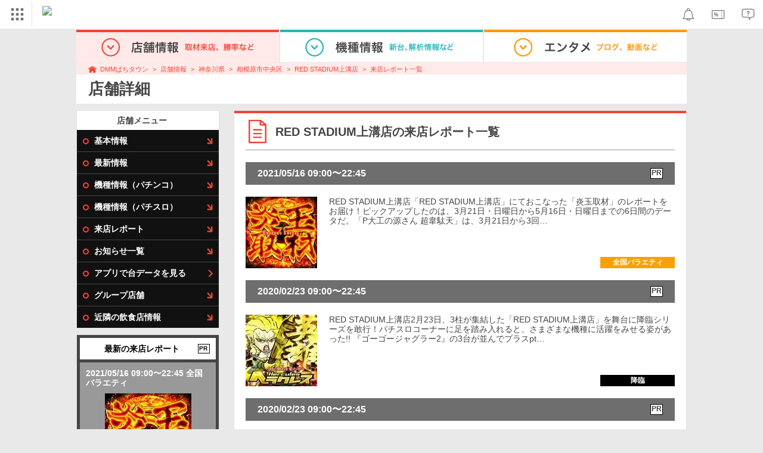

--- FILE ---
content_type: text/html; charset=UTF-8
request_url: https://p-town.dmm.com/shops/kanagawa/4891/reports
body_size: 12138
content:
<!DOCTYPE html>
<html class="g-html" id="to-pagetop" style="    
">
    <head>
                                    <title>RED STADIUM上溝店(神奈川県)の来店レポート一覧｜DMMぱちタウン</title>
                        <meta name="description" content="RED STADIUM上溝店(神奈川県)の来店レポート一覧です。お店の最新レポートをここでチェック！DMMぱちタウンではRED STADIUM上溝店(神奈川県)の基本情報はもちろん、最新情報や新台入替情報、設置機種からデータ公開までが無料で公開中！" />
        <meta name="csrf-token" content="OTEThTCVSh0kzvWcAMpFxErGZynulByVAXnZlJfQ" />
                <link rel="stylesheet" href="https://navismithapis-cdn.com/css/pc/min.css?v=a31be6d59e97e2b3305073c41e1375003c797bad"><!-- ToDo: マーテクリリース後削除 --><style>
    .top-login {
        display: none;
    }
</style>            <script type="text/javascript" defer="defer" src="https://cdj.dap.dmm.com/dmm-c-sdk.js"></script>

<script src="https://navismithapis-cdn.com/js/tracking.js?v=a31be6d59e97e2b3305073c41e1375003c797bad" crossorigin="anonymous" id="naviapi-tracking" data-env="prod" data-site-type="com" defer></script>
<script src="https://navismithapis-cdn.com/js/pc-tablet-global.js?v=a31be6d59e97e2b3305073c41e1375003c797bad" crossorigin="anonymous" defer></script>
    <script
        src="https://navismithapis-cdn.com/js/notification.js?v=a31be6d59e97e2b3305073c41e1375003c797bad"
        crossorigin="anonymous"
        id="naviapi-notification"
        data-cds-deliver-api-deliver-ids="01J7DBDWDHTHKPSE2ZEBJGKSW0"
        data-cds-deliver-api-url="https://api.cds.dmm.com/v1/delivers/list/statuses"
        defer
    >
    </script>



    <script src="https://navismithapis-cdn.com/js/banner-renderer-old.js?v=a31be6d59e97e2b3305073c41e1375003c797bad" id="naviapi-banner" crossorigin="anonymous" data-adserver-base-url="https://cn.dap.dmm.com/deliver?s=" data-is-spa-service="false" defer></script>

    <script
        src="https://navismithapis-cdn.com/js/coupon.js?v=a31be6d59e97e2b3305073c41e1375003c797bad"
        crossorigin="anonymous"
        id="naviapi-coupon"
        data-is-login="false"
        data-navi-bff-coupon-user-announcements-url="https://platform.dmm.com/navi/v1/coupon/user-announcements"
        defer
    >
    </script>
<script src="https://navismithapis-cdn.com/js/exchange-link-rewriter.js?v=a31be6d59e97e2b3305073c41e1375003c797bad" crossorigin="anonymous" defer></script>
        <link rel="stylesheet" href="/pc/css/app.css?id=c99f1b3eec11dd947ce6" />
        <link rel="stylesheet" href="/shared/css/ptb_layout.css" />
        <meta property="og:type" content="article" />
        <meta property="og:site_name" content="DMMぱちタウン" />
            <link rel="prev" href="https://p-town.dmm.com/shops/kanagawa/4891" />
                            <link rel="next" href="https://p-town.dmm.com/shops/kanagawa/4891/reports?page=2" />
                    <link rel="shortcut icon" type="image/vnd.microsoft.icon" href="/pc/images/favicon.ico" />

                <script>
        (function(n,i,v,r,s,c,x,z){x=window.AwsRumClient={q:[],n:n,i:i,v:v,r:r,c:c};window[n]=function(c,p){x.q.push({c:c,p:p});};z=document.createElement('script');z.async=true;z.src=s;document.head.insertBefore(z,document.head.getElementsByTagName('script')[0]);})(
            'cwr',
            '04f770ba-92c5-4a2d-9f54-6b4bc4c7d4a0',
            '1.0.0',
            'ap-northeast-1',
            'https://client.rum.us-east-1.amazonaws.com/1.19.0/cwr.js',
            {
                sessionSampleRate: 0.01 ,
                identityPoolId: "ap-northeast-1:f7722108-2fd8-4abc-87ba-95b5cebf0577" ,
                endpoint: "https://dataplane.rum.ap-northeast-1.amazonaws.com" ,
                telemetries: ["performance"] ,
                allowCookies: true ,
                enableXRay: false ,
                signing: true // If you have a public resource policy and wish to send unsigned requests please set this to false
            }
        );
    </script>
        <!-- Global site tag (gtag.js) - Google Ads: 757317757 -->
<script async src="https://www.googletagmanager.com/gtag/js?id=AW-757317757"></script>
<script>
    window.dataLayer = window.dataLayer || [];
    function gtag(){dataLayer.push(arguments);}
    gtag('js', new Date());

    gtag('config', 'AW-757317757');
</script>        <script type="text/javascript" src="//dynamic.criteo.com/js/ld/ld.js?a=108982,113043" async="true"></script>
                <!-- Facebook Pixel Code -->
<script>
    !function(f,b,e,v,n,t,s)
    {if(f.fbq)return;n=f.fbq=function(){n.callMethod?
    n.callMethod.apply(n,arguments):n.queue.push(arguments)};
    if(!f._fbq)f._fbq=n;n.push=n;n.loaded=!0;n.version='2.0';
    n.queue=[];t=b.createElement(e);t.async=!0;
    t.src=v;s=b.getElementsByTagName(e)[0];
    s.parentNode.insertBefore(t,s)}(window, document,'script',
    'https://connect.facebook.net/en_US/fbevents.js');
    fbq('init', '366217540772278');
    fbq('track', 'PageView');
</script>
<noscript><img height="1" width="1" style="display:none"  src="https://www.facebook.com/tr?id=366217540772278&ev=PageView&noscript=1"/></noscript>
<!-- End Facebook Pixel Code -->                    </head>
    <body class="shops reports " style="">
        
<div id="tracking_area">
  <script type="text/javascript" async src="https://d2ezz24t9nm0vu.cloudfront.net/"></script>
  <!-- i3 tag -->
  <input id="i3_opnd" name="i3_opnd" type="hidden" value="">
  <input id="i3_vwtp" name="i3_vwtp" type="hidden" value="pc">
  <script>
    !function(a,b,c,d,e,f,g,h,i,j,k){g="DMMi3Object",h=a[g],a[g]=e,h&&(a[e]=a[h]),
    a[e]=a[e]||function(){i=arguments[arguments.length-1],"function"==typeof i&&setTimeout(
    function(b,c){return function(){a[e].q.length>b&&c()}}(a[e].q.length,i),f),a[e].q.push(
    arguments)},a[e].q=a[e].q||[],a[e].t=f,j=b.createElement(c),k=b.getElementsByTagName(c)[0],
    j.async=1,j.src=d,j.charset="utf-8",k.parentNode.insertBefore(j,k),a[e].s=~~new Date
    }(window,document,"script","//stat.i3.dmm.com/plus/tracking.js","i3",2000);
    
    i3("init","dummy");
    i3("create");
    i3("send", "view", "page");
  </script>


  <!-- merge common js -->
  
    
  <script src="https://stat.i3.dmm.com/merge_common/index.umd.js?2025028"></script>
    
  

  <!-- Tracking Object -->
  <span id="tracking_data_object"
    data-tracking-is-new-api="true"
    data-tracking-api-version="v1.0.30"
    data-tracking-user-id=""
    data-tracking-common-last-login-user-id=""
    data-tracking-common-profile-id=""
    data-tracking-common-layout="pc"
    data-tracking-page-type=""
    data-tracking-environment="production"
    data-tracking-device="pc"
    data-tracking-is-affiliate-owner="false"
    
      data-tracking-cdp-id=""
    
    data-tracking-request-domain=".dmm.com"
  ></span>

  <!-- Google Tag Manager snippet-->
  <script>
    (function(w,d,s,l,i){w[l]=w[l]||[];w[l].push({"gtm.start":
    new Date().getTime(),event:"gtm.js"});var f=d.getElementsByTagName(s)[0],
    j=d.createElement(s),dl=l!="dataLayer"?"&l="+l:"";j.async=true;j.src=
    "https://www.googletagmanager.com/gtm.js?id="+i+dl;f.parentNode.insertBefore(j,f);
    })(window,document,"script","dataLayer","GTM-PLC9LTZ"); // GTM from TagAPI
  </script>

  <!-- Google Tag Manager snippet(noscript) -->
  <noscript>
    <iframe src="https://www.googletagmanager.com/ns.html?id=GTM-PLC9LTZ" height="0" width="0" style="display:none;visibility:hidden"></iframe>
  </noscript>
</div>

        <noscript>
  <a class="_n4v1-noscript" href="https://help.dmm.com/-/detail/=/qid=10105/">JavaScriptを有効にしてください<span>設定方法はこちら</span></a>
</noscript><header class="_n4v1-header" id="_n4v1-header"><div class="navi-dmm-c-banner-tags" id="naviapi-cross-section-banner" s="CE3379B1386C330841ECED7F4F340528DA7964617DE9F5166FEF364B223CC52336FD09E4709004095DF697701B520434FDD571EDD738055FA99B96D7EFE276E0" distributionlot-key="d731cf01-098b-41e8-abf4-2d24398a40c3" data-view-type="pc"></div><div class="_n4v1-header-content-container">
    <div><div class="_n4v1-global _n4v1-header-parts">
  <span class="_n4v1-global-icon"><img src="https://navismithapis-cdn.com/img/service.svg" alt="サービス" class="_n4v1-global-icon-com" width="50" height="42"></span>
  <div class="_n4v1-global-navi">
    <div class="_n4v1-global-column">
      <a href="https://www.dmm.com" class="_n4v1-global-boxlink _n4v1-global-boxlink-com"
        data-tracking-event-name="global" data-tracking-click-common="" data-tracking-link-text="general_top">DMM.com トップへ</a>
      <ul>
        <li class="d-translate">
          <a href="https://tv.dmm.com/vod/" target="_self" class="_n4v1-global-item"
             data-tracking-event-name="global" data-tracking-click-common="" data-tracking-link-text="dmmtv">
            <img src="https://p-smith.com/service-icon/dmmtv.svg" class="_n4v1-global-item-icon" width="22" height="22" loading="lazy">
            <span class="_n4v1-global-item-text _n4v1-global-item-text-com">
              DMM TV
            </span>
          </a>
        </li>
        <li class="d-translate">
          <a href="https://book.dmm.com/" target="_self" class="_n4v1-global-item"
             data-tracking-event-name="global" data-tracking-click-common="" data-tracking-link-text="book">
            <img src="https://p-smith.com/service-icon/book.svg" class="_n4v1-global-item-icon" width="22" height="22" loading="lazy">
            <span class="_n4v1-global-item-text _n4v1-global-item-text-com">
              電子書籍
            </span>
          </a>
        </li>
        <li class="d-translate">
          <a href="https://games.dmm.com/" target="_self" class="_n4v1-global-item"
             data-tracking-event-name="global" data-tracking-click-common="" data-tracking-link-text="games">
            <img src="https://p-smith.com/service-icon/netgame.svg" class="_n4v1-global-item-icon" width="22" height="22" loading="lazy">
            <span class="_n4v1-global-item-text _n4v1-global-item-text-com">
              オンラインゲーム
            </span>
          </a>
        </li>
        <li class="d-translate">
          <a href="https://dlsoft.dmm.com/" target="_self" class="_n4v1-global-item"
             data-tracking-event-name="global" data-tracking-click-common="" data-tracking-link-text="dlsoft">
            <img src="https://p-smith.com/service-icon/pcsoft.svg" class="_n4v1-global-item-icon" width="22" height="22" loading="lazy">
            <span class="_n4v1-global-item-text _n4v1-global-item-text-com">
              PCゲーム/ソフトウェア
            </span>
          </a>
        </li>
        <li class="d-translate">
          <a href="https://onkure.dmm.com/" target="_self" class="_n4v1-global-item"
             data-tracking-event-name="global" data-tracking-click-common="" data-tracking-link-text="onkure">
            <img src="https://p-smith.com/service-icon/onkure.svg" class="_n4v1-global-item-icon" width="22" height="22" loading="lazy">
            <span class="_n4v1-global-item-text _n4v1-global-item-text-com">
              オンラインクレーン
            </span>
          </a>
        </li>
        <li class="d-translate">
          <a href="https://royal-catch.jp/to_service_top/" target="_self" class="_n4v1-global-item"
             data-tracking-event-name="global" data-tracking-click-common="" data-tracking-link-text="royal-catch">
            <img src="https://p-smith.com/service-icon/royal-catch.svg" class="_n4v1-global-item-icon" width="22" height="22" loading="lazy">
            <span class="_n4v1-global-item-text _n4v1-global-item-text-com">
              プレミアオンラインクレーン:PR
            </span>
          </a>
        </li>
        <li class="d-translate">
          <a href="https://scratch.dmm.com/" target="_self" class="_n4v1-global-item"
             data-tracking-event-name="global" data-tracking-click-common="" data-tracking-link-text="scratch">
            <img src="https://p-smith.com/service-icon/scratch.svg" class="_n4v1-global-item-icon" width="22" height="22" loading="lazy">
            <span class="_n4v1-global-item-text _n4v1-global-item-text-com">
              スクラッチ
            </span>
          </a>
        </li>
        <li class="d-translate">
          <a href="https://www.dmm.com/mono/" target="_self" class="_n4v1-global-item"
             data-tracking-event-name="global" data-tracking-click-common="" data-tracking-link-text="mono">
            <img src="https://p-smith.com/service-icon/mono.svg" class="_n4v1-global-item-icon" width="22" height="22" loading="lazy">
            <span class="_n4v1-global-item-text _n4v1-global-item-text-com">
              通販
            </span>
          </a>
        </li>
        <li class="d-translate">
          <a href="https://factory.dmm.com/" target="_self" class="_n4v1-global-item"
             data-tracking-event-name="global" data-tracking-click-common="" data-tracking-link-text="factory">
            <img src="https://p-smith.com/service-icon/factory.svg" class="_n4v1-global-item-icon" width="22" height="22" loading="lazy">
            <span class="_n4v1-global-item-text _n4v1-global-item-text-com">
              キャラクターグッズ
            </span>
          </a>
        </li>
        <li class="d-translate">
          <a href="https://www.dmm.com/lod/" target="_self" class="_n4v1-global-item"
             data-tracking-event-name="global" data-tracking-click-common="" data-tracking-link-text="lod">
            <img src="https://p-smith.com/service-icon/lod.svg" class="_n4v1-global-item-icon" width="22" height="22" loading="lazy">
            <span class="_n4v1-global-item-text _n4v1-global-item-text-com">
              AKB48グループ
            </span>
          </a>
        </li>
        <li class="d-translate">
          <a href="https://www.dmm.com/rental/" target="_self" class="_n4v1-global-item"
             data-tracking-event-name="global" data-tracking-click-common="" data-tracking-link-text="rental">
            <img src="https://p-smith.com/service-icon/rental.svg" class="_n4v1-global-item-icon" width="22" height="22" loading="lazy">
            <span class="_n4v1-global-item-text _n4v1-global-item-text-com">
              宅配レンタル
            </span>
          </a>
        </li>
        <li class="d-translate">
          <a href="https://tossy.com/" target="_self" class="_n4v1-global-item"
             data-tracking-event-name="global" data-tracking-click-common="" data-tracking-link-text="tossy">
            <img src="https://p-smith.com/service-icon/tossy.svg" class="_n4v1-global-item-icon" width="22" height="22" loading="lazy">
            <span class="_n4v1-global-item-text _n4v1-global-item-text-com">
              ウルトラ投資アプリTOSSY
            </span>
          </a>
        </li>
        <li class="d-translate">
          <a href="https://fx.dmm.com/" target="_self" class="_n4v1-global-item"
             data-tracking-event-name="global" data-tracking-click-common="" data-tracking-link-text="fx">
            <img src="https://p-smith.com/service-icon/fx.svg" class="_n4v1-global-item-icon" width="22" height="22" loading="lazy">
            <span class="_n4v1-global-item-text _n4v1-global-item-text-com">
              FX/CFD
            </span>
          </a>
        </li>
        <li class="d-translate">
          <a href="https://kabu.dmm.com/" target="_self" class="_n4v1-global-item"
             data-tracking-event-name="global" data-tracking-click-common="" data-tracking-link-text="kabu">
            <img src="https://p-smith.com/service-icon/kabu.svg" class="_n4v1-global-item-icon" width="22" height="22" loading="lazy">
            <span class="_n4v1-global-item-text _n4v1-global-item-text-com">
              株
            </span>
          </a>
        </li>
        <li class="d-translate">
          <a href="https://banusy.dmm.com/" target="_self" class="_n4v1-global-item"
             data-tracking-event-name="global" data-tracking-click-common="" data-tracking-link-text="banusy">
            <img src="https://p-smith.com/service-icon/banusy.svg" class="_n4v1-global-item-icon" width="22" height="22" loading="lazy">
            <span class="_n4v1-global-item-text _n4v1-global-item-text-com">
              バヌーシー
            </span>
          </a>
        </li>
        <li class="d-translate">
          <a href="https://plus.dmm.com/" target="_self" class="_n4v1-global-item"
             data-tracking-event-name="global" data-tracking-click-common="" data-tracking-link-text="plus">
            <img src="https://p-smith.com/service-icon/hikari_mobile.svg" class="_n4v1-global-item-icon" width="22" height="22" loading="lazy">
            <span class="_n4v1-global-item-text _n4v1-global-item-text-com">
              光回線・モバイル
            </span>
          </a>
        </li>
      </ul>
    </div>
    <div class="_n4v1-global-column">
      <ul>
        <li class="d-translate">
          <a href="https://teamlabplanets.dmm.com/" target="_blank" class="_n4v1-global-item"
            rel="noopener" data-tracking-event-name="global" data-tracking-click-common="" data-tracking-link-text="planets">
            <img src="https://p-smith.com/service-icon/planets.svg" class="_n4v1-global-item-icon" width="22" height="22" loading="lazy">
            <span class="_n4v1-global-item-text _n4v1-global-item-text-com">
              チームラボ プラネッツ
            </span>
          </a>
        </li>
        <li class="d-translate">
          <a href="https://kariyushi-aquarium.com/" target="_blank" class="_n4v1-global-item"
            rel="noopener" data-tracking-event-name="global" data-tracking-click-common="" data-tracking-link-text="aquarium">
            <img src="https://p-smith.com/service-icon/aquarium.svg" class="_n4v1-global-item-icon" width="22" height="22" loading="lazy">
            <span class="_n4v1-global-item-text _n4v1-global-item-text-com">
              かりゆし水族館
            </span>
          </a>
        </li>
        <li class="d-translate">
          <a href="https://clinic.dmm.com/" target="_self" class="_n4v1-global-item"
             data-tracking-event-name="global" data-tracking-click-common="" data-tracking-link-text="clinic">
            <img src="https://p-smith.com/service-icon/clinic_com.svg" class="_n4v1-global-item-icon" width="22" height="22" loading="lazy">
            <span class="_n4v1-global-item-text _n4v1-global-item-text-com">
              オンラインクリニック
            </span>
          </a>
        </li>
        <li class="d-translate">
          <a href="https://lounge.dmm.com/" target="_self" class="_n4v1-global-item"
             data-tracking-event-name="global" data-tracking-click-common="" data-tracking-link-text="salon">
            <img src="https://p-smith.com/service-icon/lounge.svg" class="_n4v1-global-item-icon" width="22" height="22" loading="lazy">
            <span class="_n4v1-global-item-text _n4v1-global-item-text-com">
              オンラインサロン
            </span>
          </a>
        </li>
        <li class="d-translate">
          <a href="https://eikaiwa.dmm.com/" target="_self" class="_n4v1-global-item"
             data-tracking-event-name="global" data-tracking-click-common="" data-tracking-link-text="eikaiwa">
            <img src="https://p-smith.com/service-icon/eikaiwa.svg" class="_n4v1-global-item-icon" width="22" height="22" loading="lazy">
            <span class="_n4v1-global-item-text _n4v1-global-item-text-com">
              英会話
            </span>
          </a>
        </li>
        <li class="d-translate">
          <a href="https://web-camp.io/" target="_self" class="_n4v1-global-item"
             data-tracking-event-name="global" data-tracking-click-common="" data-tracking-link-text="webcamp">
            <img src="https://p-smith.com/service-icon/webcamp.svg" class="_n4v1-global-item-icon" width="22" height="22" loading="lazy">
            <span class="_n4v1-global-item-text _n4v1-global-item-text-com">
              プログラミングスクール
            </span>
          </a>
        </li>
        <li class="d-translate">
          <a href="https://keirin.dmm.com/" target="_self" class="_n4v1-global-item"
             data-tracking-event-name="global" data-tracking-click-common="" data-tracking-link-text="chariloto">
            <img src="https://p-smith.com/service-icon/race.svg" class="_n4v1-global-item-icon" width="22" height="22" loading="lazy">
            <span class="_n4v1-global-item-text _n4v1-global-item-text-com">
              競輪
            </span>
          </a>
        </li>
        <li class="d-translate">
          <a href="https://p-town.dmm.com/" target="_self" class="_n4v1-global-item"
             data-tracking-event-name="global" data-tracking-click-common="" data-tracking-link-text="p_town">
            <img src="https://p-smith.com/service-icon/ptown.svg" class="_n4v1-global-item-icon" width="22" height="22" loading="lazy">
            <span class="_n4v1-global-item-text _n4v1-global-item-text-com">
              パチンコ/パチスロ
            </span>
          </a>
        </li>
        <li class="d-translate">
          <a href="https://tantei.dmm.com/" target="_self" class="_n4v1-global-item"
             data-tracking-event-name="global" data-tracking-click-common="" data-tracking-link-text="tantei">
            <img src="https://p-smith.com/service-icon/tantei_com.svg" class="_n4v1-global-item-icon" width="22" height="22" loading="lazy">
            <span class="_n4v1-global-item-text _n4v1-global-item-text-com">
              探偵
            </span>
          </a>
        </li>
      </ul>
    </div>
  </div>
  <div class="_n4v1-global-navi-extention">
    <div class="_n4v1-global-column">
      <a href="https://www.dmm.com" class="_n4v1-global-boxlink _n4v1-global-boxlink-com"
        data-tracking-event-name="global" data-tracking-click-common="" data-tracking-link-text="general_top">DMM.com トップへ</a>
      <ul>
        <li class="d-translate">
          <a href="https://tv.dmm.com/vod/" target="_self" class="_n4v1-global-item"
            data-tracking-event-name="global" data-tracking-click-common="" data-tracking-link-text="dmmtv" >
            <img src="https://p-smith.com/service-icon/dmmtv.svg" class="_n4v1-global-item-icon" width="22" height="22" loading="lazy">
            <span class="_n4v1-global-item-text _n4v1-global-item-text-com">
              DMM TV
            </span>
          </a>
        </li>
        <li class="d-translate">
          <a href="https://book.dmm.com/" target="_self" class="_n4v1-global-item"
            data-tracking-event-name="global" data-tracking-click-common="" data-tracking-link-text="book" >
            <img src="https://p-smith.com/service-icon/book.svg" class="_n4v1-global-item-icon" width="22" height="22" loading="lazy">
            <span class="_n4v1-global-item-text _n4v1-global-item-text-com">
              電子書籍
            </span>
          </a>
        </li>
        <li class="d-translate">
          <a href="https://games.dmm.com/" target="_self" class="_n4v1-global-item"
            data-tracking-event-name="global" data-tracking-click-common="" data-tracking-link-text="games" >
            <img src="https://p-smith.com/service-icon/netgame.svg" class="_n4v1-global-item-icon" width="22" height="22" loading="lazy">
            <span class="_n4v1-global-item-text _n4v1-global-item-text-com">
              オンラインゲーム
            </span>
          </a>
        </li>
        <li class="d-translate">
          <a href="https://dlsoft.dmm.com/" target="_self" class="_n4v1-global-item"
            data-tracking-event-name="global" data-tracking-click-common="" data-tracking-link-text="dlsoft" >
            <img src="https://p-smith.com/service-icon/pcsoft.svg" class="_n4v1-global-item-icon" width="22" height="22" loading="lazy">
            <span class="_n4v1-global-item-text _n4v1-global-item-text-com">
              PCゲーム/ソフトウェア
            </span>
          </a>
        </li>
        <li class="d-translate">
          <a href="https://onkure.dmm.com/" target="_self" class="_n4v1-global-item"
            data-tracking-event-name="global" data-tracking-click-common="" data-tracking-link-text="onkure" >
            <img src="https://p-smith.com/service-icon/onkure.svg" class="_n4v1-global-item-icon" width="22" height="22" loading="lazy">
            <span class="_n4v1-global-item-text _n4v1-global-item-text-com">
              オンラインクレーン
            </span>
          </a>
        </li>
        <li class="d-translate">
          <a href="https://royal-catch.jp/to_service_top/" target="_self" class="_n4v1-global-item"
            data-tracking-event-name="global" data-tracking-click-common="" data-tracking-link-text="royal-catch" >
            <img src="https://p-smith.com/service-icon/royal-catch.svg" class="_n4v1-global-item-icon" width="22" height="22" loading="lazy">
            <span class="_n4v1-global-item-text _n4v1-global-item-text-com">
              プレミアオンラインクレーン:PR
            </span>
          </a>
        </li>
        <li class="d-translate">
          <a href="https://scratch.dmm.com/" target="_self" class="_n4v1-global-item"
            data-tracking-event-name="global" data-tracking-click-common="" data-tracking-link-text="scratch" >
            <img src="https://p-smith.com/service-icon/scratch.svg" class="_n4v1-global-item-icon" width="22" height="22" loading="lazy">
            <span class="_n4v1-global-item-text _n4v1-global-item-text-com">
              スクラッチ
            </span>
          </a>
        </li>
        <li class="d-translate">
          <a href="https://www.dmm.com/mono/" target="_self" class="_n4v1-global-item"
            data-tracking-event-name="global" data-tracking-click-common="" data-tracking-link-text="mono" >
            <img src="https://p-smith.com/service-icon/mono.svg" class="_n4v1-global-item-icon" width="22" height="22" loading="lazy">
            <span class="_n4v1-global-item-text _n4v1-global-item-text-com">
              通販
            </span>
          </a>
        </li>
        <li class="d-translate">
          <a href="https://factory.dmm.com/" target="_self" class="_n4v1-global-item"
            data-tracking-event-name="global" data-tracking-click-common="" data-tracking-link-text="factory" >
            <img src="https://p-smith.com/service-icon/factory.svg" class="_n4v1-global-item-icon" width="22" height="22" loading="lazy">
            <span class="_n4v1-global-item-text _n4v1-global-item-text-com">
              キャラクターグッズ
            </span>
          </a>
        </li>
        <li class="d-translate">
          <a href="https://www.dmm.com/lod/" target="_self" class="_n4v1-global-item"
            data-tracking-event-name="global" data-tracking-click-common="" data-tracking-link-text="lod" >
            <img src="https://p-smith.com/service-icon/lod.svg" class="_n4v1-global-item-icon" width="22" height="22" loading="lazy">
            <span class="_n4v1-global-item-text _n4v1-global-item-text-com">
              AKB48グループ
            </span>
          </a>
        </li>
        <li class="d-translate">
          <a href="https://www.dmm.com/rental/" target="_self" class="_n4v1-global-item"
            data-tracking-event-name="global" data-tracking-click-common="" data-tracking-link-text="rental" >
            <img src="https://p-smith.com/service-icon/rental.svg" class="_n4v1-global-item-icon" width="22" height="22" loading="lazy">
            <span class="_n4v1-global-item-text _n4v1-global-item-text-com">
              宅配レンタル
            </span>
          </a>
        </li>
        <li class="d-translate">
          <a href="https://tossy.com/" target="_self" class="_n4v1-global-item"
            data-tracking-event-name="global" data-tracking-click-common="" data-tracking-link-text="tossy" >
            <img src="https://p-smith.com/service-icon/tossy.svg" class="_n4v1-global-item-icon" width="22" height="22" loading="lazy">
            <span class="_n4v1-global-item-text _n4v1-global-item-text-com">
              ウルトラ投資アプリTOSSY
            </span>
          </a>
        </li>
        <li class="d-translate">
          <a href="https://fx.dmm.com/" target="_self" class="_n4v1-global-item"
            data-tracking-event-name="global" data-tracking-click-common="" data-tracking-link-text="fx" >
            <img src="https://p-smith.com/service-icon/fx.svg" class="_n4v1-global-item-icon" width="22" height="22" loading="lazy">
            <span class="_n4v1-global-item-text _n4v1-global-item-text-com">
              FX/CFD
            </span>
          </a>
        </li>
        <li class="d-translate">
          <a href="https://kabu.dmm.com/" target="_self" class="_n4v1-global-item"
            data-tracking-event-name="global" data-tracking-click-common="" data-tracking-link-text="kabu" >
            <img src="https://p-smith.com/service-icon/kabu.svg" class="_n4v1-global-item-icon" width="22" height="22" loading="lazy">
            <span class="_n4v1-global-item-text _n4v1-global-item-text-com">
              株
            </span>
          </a>
        </li>
        <li class="d-translate">
          <a href="https://banusy.dmm.com/" target="_self" class="_n4v1-global-item"
            data-tracking-event-name="global" data-tracking-click-common="" data-tracking-link-text="banusy" >
            <img src="https://p-smith.com/service-icon/banusy.svg" class="_n4v1-global-item-icon" width="22" height="22" loading="lazy">
            <span class="_n4v1-global-item-text _n4v1-global-item-text-com">
              バヌーシー
            </span>
          </a>
        </li>
        <li class="d-translate">
          <a href="https://plus.dmm.com/" target="_self" class="_n4v1-global-item"
            data-tracking-event-name="global" data-tracking-click-common="" data-tracking-link-text="plus" >
            <img src="https://p-smith.com/service-icon/hikari_mobile.svg" class="_n4v1-global-item-icon" width="22" height="22" loading="lazy">
            <span class="_n4v1-global-item-text _n4v1-global-item-text-com">
              光回線・モバイル
            </span>
          </a>
        </li>
      </ul>
    </div>
    <div class="_n4v1-global-column">
      <ul>
        <li class="d-translate">
          <a href="https://teamlabplanets.dmm.com/" target="_blank" class="_n4v1-global-item"
            data-tracking-event-name="global" data-tracking-click-common="" data-tracking-link-text="planets" rel="noopener">
            <img src="https://p-smith.com/service-icon/planets.svg" class="_n4v1-global-item-icon" width="22" height="22" loading="lazy">
            <span class="_n4v1-global-item-text _n4v1-global-item-text-com">
              チームラボ プラネッツ
            </span>
          </a>
        </li>
        <li class="d-translate">
          <a href="https://kariyushi-aquarium.com/" target="_blank" class="_n4v1-global-item"
            data-tracking-event-name="global" data-tracking-click-common="" data-tracking-link-text="aquarium" rel="noopener">
            <img src="https://p-smith.com/service-icon/aquarium.svg" class="_n4v1-global-item-icon" width="22" height="22" loading="lazy">
            <span class="_n4v1-global-item-text _n4v1-global-item-text-com">
              かりゆし水族館
            </span>
          </a>
        </li>
        <li class="d-translate">
          <a href="https://clinic.dmm.com/" target="_self" class="_n4v1-global-item"
            data-tracking-event-name="global" data-tracking-click-common="" data-tracking-link-text="clinic" >
            <img src="https://p-smith.com/service-icon/clinic_com.svg" class="_n4v1-global-item-icon" width="22" height="22" loading="lazy">
            <span class="_n4v1-global-item-text _n4v1-global-item-text-com">
              オンラインクリニック
            </span>
          </a>
        </li>
        <li class="d-translate">
          <a href="https://lounge.dmm.com/" target="_self" class="_n4v1-global-item"
            data-tracking-event-name="global" data-tracking-click-common="" data-tracking-link-text="salon" >
            <img src="https://p-smith.com/service-icon/lounge.svg" class="_n4v1-global-item-icon" width="22" height="22" loading="lazy">
            <span class="_n4v1-global-item-text _n4v1-global-item-text-com">
              オンラインサロン
            </span>
          </a>
        </li>
        <li class="d-translate">
          <a href="https://eikaiwa.dmm.com/" target="_self" class="_n4v1-global-item"
            data-tracking-event-name="global" data-tracking-click-common="" data-tracking-link-text="eikaiwa" >
            <img src="https://p-smith.com/service-icon/eikaiwa.svg" class="_n4v1-global-item-icon" width="22" height="22" loading="lazy">
            <span class="_n4v1-global-item-text _n4v1-global-item-text-com">
              英会話
            </span>
          </a>
        </li>
        <li class="d-translate">
          <a href="https://web-camp.io/" target="_self" class="_n4v1-global-item"
            data-tracking-event-name="global" data-tracking-click-common="" data-tracking-link-text="webcamp" >
            <img src="https://p-smith.com/service-icon/webcamp.svg" class="_n4v1-global-item-icon" width="22" height="22" loading="lazy">
            <span class="_n4v1-global-item-text _n4v1-global-item-text-com">
              プログラミングスクール
            </span>
          </a>
        </li>
        <li class="d-translate">
          <a href="https://keirin.dmm.com/" target="_self" class="_n4v1-global-item"
            data-tracking-event-name="global" data-tracking-click-common="" data-tracking-link-text="chariloto" >
            <img src="https://p-smith.com/service-icon/race.svg" class="_n4v1-global-item-icon" width="22" height="22" loading="lazy">
            <span class="_n4v1-global-item-text _n4v1-global-item-text-com">
              競輪
            </span>
          </a>
        </li>
        <li class="d-translate">
          <a href="https://p-town.dmm.com/" target="_self" class="_n4v1-global-item"
            data-tracking-event-name="global" data-tracking-click-common="" data-tracking-link-text="p_town" >
            <img src="https://p-smith.com/service-icon/ptown.svg" class="_n4v1-global-item-icon" width="22" height="22" loading="lazy">
            <span class="_n4v1-global-item-text _n4v1-global-item-text-com">
              パチンコ/パチスロ
            </span>
          </a>
        </li>
        <li class="d-translate">
          <a href="https://tantei.dmm.com/" target="_self" class="_n4v1-global-item"
            data-tracking-event-name="global" data-tracking-click-common="" data-tracking-link-text="tantei" >
            <img src="https://p-smith.com/service-icon/tantei_com.svg" class="_n4v1-global-item-icon" width="22" height="22" loading="lazy">
            <span class="_n4v1-global-item-text _n4v1-global-item-text-com">
              探偵
            </span>
          </a>
        </li>
      </ul>
    </div>
  </div>
</div><a href="https://p-town.dmm.com/" class="_n4v1-logo _n4v1-header-parts _n4v1-header-parts-point-balance-ph3">
    <img src="https://p-smith.com/logo/ptown_com.svg" alt="DMMぱちタウン">
  </a></div>
    <div class="_n4v1-header-right">
<a id="naviapi-notification-icon" class="_n4v1-notification _n4v1-header-parts _n4v1-header-parts-point-balance-ph3" href="https://notification.dmm.com/" data-tracking-event-name="notification" data-tracking-click-common=""><img src="https://navismithapis-cdn.com/img/notification.svg" alt="お知らせ" class="_n4v1-header-icon-img" width="38" height="38"><div id="naviapi-notification-badge" class="_n4v1-notification-badge-base"></div>
</a>
<a id="naviapi-coupon-icon"
  class="_n4v1-coupon _n4v1-header-parts _n4v1-header-parts-point-balance-ph3"
  href="https://coupon.dmm.com/"
  data-tracking-event-name="coupon"
  data-tracking-click-common="">
  <img src="https://navismithapis-cdn.com/img/coupon.svg" alt="クーポン" class="_n4v1-header-icon-img" width="38" height="38">
</a>
<a class="_n4v1-help _n4v1-header-parts _n4v1-header-parts-point-balance-ph3" href="https://help.dmm.com/"><img src="https://navismithapis-cdn.com/img/help.svg" alt="ヘルプ" class="_n4v1-header-icon-img" width="38" height="38"></a></div>
  </div>
</header>
        

        
        <div class="o-layout">
            <div class="wrapper">
                <header>
                    <nav>
                        <ul class="global-nav">
                            <li class="item -current">
                                <div class="tab">
                                    <img class="img" src="/pc/images/components/global-nav/shop.png" width="340" height="162" alt="店舗情報 取材来店、勝率など">
                                </div>
                                <ul class="menu -shop">
    <li class="item"><a class="link" href="/shops">
        <p class="title">店舗・設置店を探す</p>
    </a></li>
    <li class="item"><a class="link" href="/schedules">
        <p class="title">取材来店情報</p>
    </a></li>
    <li class="item"><a class="link" href="/shop_reports">
        <p class="title">来店レポート</p>
    </a></li>
    <li class="item"><a class="link" href="/rankings/shops">
        <p class="title">勝率ランキング</p>
    </a></li>
    <li class="item"><a class="link" href="/staffs">
        <p class="title">看板スタッフ</p>
    </a></li>
    <li class="item"><a class="link" href="/shops/open">
        <p class="title">グランドオープン・新装開店</p>
    </a></li>
</ul>                            </li>
                            <li class="item ">
                                <div class="tab">
                                    <img class="img" src="/pc/images/components/global-nav/machine.png" width="340" height="162" alt="機種情報 新台、解析情報など">
                                </div>
                                <ul class="menu -machine">
    <li class="item"><a class="link" href="/machines">
        <p class="title">機種情報トップ</p>
    </a></li>
    <li class="item"><a class="link" href="/machines/new_calendar">
        <p class="title">新台カレンダー</p>
    </a></li>
    <li class="item"><a class="link" href="/ceilings">
        <p class="title">天井情報</p>
    </a></li>
    <li class="item"><a class="link" href="/machine_borders">
        <p class="title">ボーダー情報</p>
    </a></li>
    <li class="item"><a class="link" href="/rankings/machines/slot">
        <p class="title">勝率ランキング</p>
    </a></li>
    <li class="item"><a class="link" href="/assays">
        <p class="title">検定情報</p>
    </a></li>
    <li class="item"><a class="link" href="/makers">
        <p class="title">メーカー一覧</p>
    </a></li>
</ul>                            </li>
                            <li class="item ">
                                <div class="tab">
                                    <img class="img" src="/pc/images/components/global-nav/entertainment.png" width="340" height="162" alt="エンタメ ブログ、動画など">
                                </div>
                                <ul class="menu -entertainment">
    <li class="item"><a class="link" href="/specials">
        <p class="title">特集</p>
    </a></li>
    <li class="item"><a class="link" href="/free_movies">
        <p class="title">動画</p>
    </a></li>
    <li class="item"><a class="link" href="/writers">
        <p class="title">ブログ</p>
    </a></li>
    <li class="item"><a class="link" href="https://p-town.specials.dmm.com/shopping/pachitown_mall/">
        <p class="title">ぱちモ！</p>
    </a></li>
    <li class="item"><a class="link" href="/communities">
            <p class="title">コミュニティ</p>
    </a></li>
    <li class="item">
        <a class="link" href="/specials/news">
            <p class="title">業界ニュース</p>
        </a>
    </li>
</ul>
                            </li>
                        </ul>
                    </nav>
                </header>

                
                                    <ul class="breadcrumb-list -shop">
                        <li class="item"><a class="link" href="/">
                            <img class="icon" src="/pc/images/components/breadcrumb-list/icon_home_shop.png" alt="home" width="14" height="11">
                            <span class="sitename">DMMぱちタウン</span>
                        </a></li>
                                                    <li class="item">
                                                                                                                    <a class="link" href="/shops">店舗情報</a>
                                                                                                    </li>
                                                    <li class="item">
                                                                                                                    <a class="link" href="/shops/kanagawa">神奈川県</a>
                                                                                                    </li>
                                                    <li class="item">
                                                                                                                    <a class="link" href="/shops/kanagawa/area/14152">相模原市中央区</a>
                                                                                                    </li>
                                                    <li class="item">
                                                                                                                    <a class="link" href="/shops/kanagawa/4891">RED STADIUM上溝店</a>
                                                                                                    </li>
                                                    <li class="item">
                                                                                                                    <a class="link">来店レポート一覧</a>
                                                                                                            </li>
                                            </ul>
                
                
                
                
                                    <div class="page-title">
                        <p class="title">店舗詳細</p>
                    </div>
                
                
                
                <div class="o-container">
                    
                    
                                            <aside class="sidebar">
                                <div class="sidebar-following" id="js-sidebar-following">
    <i class="threshold js-threshold"></i>
    <div class="sidebar-box -withborder">
    <div class="sidebar-title">
        <p class="title">店舗メニュー</p>
    </div>
    <ul class="sidebar-menu">
        <li class="item -primary"><a class="link" href="/shops/kanagawa/4891#anc-basic">
            <div class="contents">
                <p class="title">
                    <i class="circle"></i>
                    基本情報
                </p>
            </div>
            <i class="arrow"></i>
        </a></li>
                    <li class="item -primary"><a class="link" href="/shops/kanagawa/4891#anc-latest">
                <div class="contents">
                    <p class="title">
                        <i class="circle"></i>
                        最新情報
                    </p>
                </div>
                <i class="arrow"></i>
            </a></li>
                                                            <li class="item -primary"><a class="link" href="/shops/kanagawa/4891#anc-pinball">
                    <div class="contents">
                        <p class="title">
                            <i class="circle"></i>
                            機種情報（パチンコ）
                        </p>
                    </div>
                    <i class="arrow"></i>
                </a></li>
                                        <li class="item -primary"><a class="link" href="/shops/kanagawa/4891#anc-slot">
                    <div class="contents">
                        <p class="title">
                            <i class="circle"></i>
                            機種情報（パチスロ）
                        </p>
                    </div>
                    <i class="arrow"></i>
                </a></li>
                                    
                    <li class="item -primary"><a class="link" href="/shops/kanagawa/4891#anc-schedule-reports">
                <div class="contents">
                    <p class="title">
                        <i class="circle"></i>
                        来店レポート
                    </p>
                </div>
                <i class="arrow"></i>
            </a></li>
                                    <li class="item -primary"><a class="link" href="/shops/kanagawa/4891#anc-informations">
                <div class="contents">
                    <p class="title">
                        <i class="circle"></i>
                        お知らせ一覧
                    </p>
                </div>
                <i class="arrow"></i>
            </a></li>
                                    <li class="item -primary"><a class="link" href="/lp" target="_blank">
                    <div class="contents">
                        <p class="title">
                            <i class="circle"></i>
                            アプリで台データを見る
                        </p>
                    </div>
                    <i class="arrow"></i>
                </a></li>
                
            <li class="item -primary js-job-offer-menu-link" style="display: none;">
                <a class="link"
                   href="/shops/kanagawa/4891#anc-job-offer">
                <div class="contents">
                    <p class="title">
                        <i class="circle"></i>
                        求人情報
                    </p>
                </div>
                <i class="arrow"></i>
            </a></li>
                    <li class="item -primary"><a class="link" href="/shops/kanagawa/4891#group_shops">
                <div class="contents">
                    <p class="title">
                        <i class="circle"></i>
                        グループ店舗
                    </p>
                </div>
                <i class="arrow"></i>
            </a></li>
                            <li class="item -primary"><a class="link" href="/shops/kanagawa/4891#restaurant">
                <div class="contents">
                    <p class="title">
                        <i class="circle"></i>
                        近隣の飲食店情報
                    </p>
                </div>
                <i class="arrow"></i>
            </a></li>
                    </ul>
</div>
                <div class="shopshow-schedule-reports sidebar-box -withborder">
        <div class="sidebar-tileboard">
            <div class="head -with-badge">
                <p class="title">最新の来店レポート</p>
                <p class="badge">PR</p>
            </div>
            <ul class="list">
                                    <li class="item"><a class="link" href="/shops/kanagawa/4891/reports/102460">
                        <p class="title">
                            2021/05/16 09:00〜22:45 全国バラエティ
                        </p>
                        <div class="image-box">
                            <img
                                class="lazyload"
                                data-src="https://cdn.p-town.dmm.com/schedule/102460/fit-in/150x0/filters:format(webp):no_upscale()/banner.jpg?t=1706597055"
                                alt="RED STADIUM上溝店 2021/5/16/(日)の来店イベントレポート「全国バラエティ」"
                            >
                        </div>
                    </a></li>
                            </ul>
        </div>
    </div><!--/.sidebar-box-->

    <div class="sidebar-box -right">
        <p class="block">
            <a class="link" href="/shops/kanagawa/4891#anc-schedule-reports">一覧へ</a>
        </p>
    </div><!--/.sidebar-box-->

    
            <i class="threshold js-threshold"></i>
            <div class="follow">
        <div class="sidebar-box -withborder">
    <div class="sidebar-title">
        <p class="title">店舗メニュー</p>
    </div>
    <ul class="sidebar-menu">
        <li class="item -primary"><a class="link" href="/shops/kanagawa/4891#anc-basic">
            <div class="contents">
                <p class="title">
                    <i class="circle"></i>
                    基本情報
                </p>
            </div>
            <i class="arrow"></i>
        </a></li>
                    <li class="item -primary"><a class="link" href="/shops/kanagawa/4891#anc-latest">
                <div class="contents">
                    <p class="title">
                        <i class="circle"></i>
                        最新情報
                    </p>
                </div>
                <i class="arrow"></i>
            </a></li>
                                                            <li class="item -primary"><a class="link" href="/shops/kanagawa/4891#anc-pinball">
                    <div class="contents">
                        <p class="title">
                            <i class="circle"></i>
                            機種情報（パチンコ）
                        </p>
                    </div>
                    <i class="arrow"></i>
                </a></li>
                                        <li class="item -primary"><a class="link" href="/shops/kanagawa/4891#anc-slot">
                    <div class="contents">
                        <p class="title">
                            <i class="circle"></i>
                            機種情報（パチスロ）
                        </p>
                    </div>
                    <i class="arrow"></i>
                </a></li>
                                    
                    <li class="item -primary"><a class="link" href="/shops/kanagawa/4891#anc-schedule-reports">
                <div class="contents">
                    <p class="title">
                        <i class="circle"></i>
                        来店レポート
                    </p>
                </div>
                <i class="arrow"></i>
            </a></li>
                                    <li class="item -primary"><a class="link" href="/shops/kanagawa/4891#anc-informations">
                <div class="contents">
                    <p class="title">
                        <i class="circle"></i>
                        お知らせ一覧
                    </p>
                </div>
                <i class="arrow"></i>
            </a></li>
                                    <li class="item -primary"><a class="link" href="/lp" target="_blank">
                    <div class="contents">
                        <p class="title">
                            <i class="circle"></i>
                            アプリで台データを見る
                        </p>
                    </div>
                    <i class="arrow"></i>
                </a></li>
                
            <li class="item -primary js-job-offer-menu-link" style="display: none;">
                <a class="link"
                   href="/shops/kanagawa/4891#anc-job-offer">
                <div class="contents">
                    <p class="title">
                        <i class="circle"></i>
                        求人情報
                    </p>
                </div>
                <i class="arrow"></i>
            </a></li>
                    <li class="item -primary"><a class="link" href="/shops/kanagawa/4891#group_shops">
                <div class="contents">
                    <p class="title">
                        <i class="circle"></i>
                        グループ店舗
                    </p>
                </div>
                <i class="arrow"></i>
            </a></li>
                            <li class="item -primary"><a class="link" href="/shops/kanagawa/4891#restaurant">
                <div class="contents">
                    <p class="title">
                        <i class="circle"></i>
                        近隣の飲食店情報
                    </p>
                </div>
                <i class="arrow"></i>
            </a></li>
                    </ul>
</div>
    </div>
</div>

                        </aside>
                    
                    <main class="main">
                                    <section class="default-box -shop">
            <div class="c-h2 -shop -with-border">
                <span class="icon"><img src="/pc/images/icons/report_shop.png"></span>
                <h1 class="title">RED STADIUM上溝店の来店レポート一覧</h1>
            </div>

            <div class="spacebody">
                <ul class="list-schedule-report">
                                            <li class="unit"><a class="link" href="/shops/kanagawa/4891/reports/102460">
                            <div class="header">
                                <h3 class="c-h6 -mb">
                                    <p class="title">2021/05/16 09:00〜22:45</p>
                                    <p class="badge">PR</p>
                                </h3>
                            </div>
                            <div class="media">
                                <div class="thumb">
                                    <div class="image-center" style="height: 120px">
                                        <img class="img lazyload" data-src="https://cdn.p-town.dmm.com/schedule/102460/fit-in/150x0/filters:format(webp):no_upscale()/banner.jpg?t=1706597055" alt="RED STADIUM上溝店" onerror="this.src=&#039;/shared/images/thumbnail/now_printing.jpg&#039;; this.dataset.withError=1; this.parentNode.classList.add(&#039;-withborder&#039;);">
                                    </div>
                                </div>
                                <div class="contents">
                                    <p class="text">RED STADIUM上溝店「RED STADIUM上溝店」にておこなった「炎玉取材」のレポートをお届け！ピックアップしたのは、3月21日・日曜日から5月16日・日曜日までの6日間のデータだ。「P大工の源さん 超韋駄天」は、3月21日から3回…</p>
                                    <div class="texticons">
                                        <span class="text-icon" style="background-color: #f8a102">
                                            全国バラエティ
                                        </span>
                                    </div>
                                </div>
                            </div>
                        </a></li>
                                            <li class="unit"><a class="link" href="/shops/kanagawa/4891/reports/94629">
                            <div class="header">
                                <h3 class="c-h6 -mb">
                                    <p class="title">2020/02/23 09:00〜22:45</p>
                                    <p class="badge">PR</p>
                                </h3>
                            </div>
                            <div class="media">
                                <div class="thumb">
                                    <div class="image-center" style="height: 120px">
                                        <img class="img lazyload" data-src="https://cdn.p-town.dmm.com/schedule/94629/fit-in/150x0/filters:format(webp):no_upscale()/banner.jpg?t=1706597055" alt="RED STADIUM上溝店" onerror="this.src=&#039;/shared/images/thumbnail/now_printing.jpg&#039;; this.dataset.withError=1; this.parentNode.classList.add(&#039;-withborder&#039;);">
                                    </div>
                                </div>
                                <div class="contents">
                                    <p class="text">RED STADIUM上溝店2月23日、3柱が集結した「RED STADIUM上溝店」を舞台に降臨シリーズを敢行！パチスロコーナーに足を踏み入れると、さまざまな機種に活躍をみせる姿があった!! 『ゴーゴージャグラー2』の3台が並んでプラスpt…</p>
                                    <div class="texticons">
                                        <span class="text-icon" style="background-color: #000000">
                                            降臨
                                        </span>
                                    </div>
                                </div>
                            </div>
                        </a></li>
                                            <li class="unit"><a class="link" href="/shops/kanagawa/4891/reports/94704">
                            <div class="header">
                                <h3 class="c-h6 -mb">
                                    <p class="title">2020/02/23 09:00〜22:45</p>
                                    <p class="badge">PR</p>
                                </h3>
                            </div>
                            <div class="media">
                                <div class="thumb">
                                    <div class="image-center" style="height: 120px">
                                        <img class="img lazyload" data-src="https://cdn.p-town.dmm.com/schedule/94704/fit-in/150x0/filters:format(webp):no_upscale()/banner.jpg?t=1706597055" alt="RED STADIUM上溝店" onerror="this.src=&#039;/shared/images/thumbnail/now_printing.jpg&#039;; this.dataset.withError=1; this.parentNode.classList.add(&#039;-withborder&#039;);">
                                    </div>
                                </div>
                                <div class="contents">
                                    <p class="text"> 【全体をピックアップ！】2月23日の日曜日。ジャグラーシリーズを中心に「RED STADIUM上溝店」のパチスロコーナーを分析。全台がプラスを記録した機種もあり、トータル差枚数は＋15000ptを上回った。 【注目台をピックアップ！】ジャグ…</p>
                                    <div class="texticons">
                                        <span class="text-icon" style="background-color: #3166ff">
                                            日刊ぱちタウン
                                        </span>
                                    </div>
                                </div>
                            </div>
                        </a></li>
                                            <li class="unit"><a class="link" href="/shops/kanagawa/4891/reports/90523">
                            <div class="header">
                                <h3 class="c-h6 -mb">
                                    <p class="title">2019/09/29 09:00〜22:50</p>
                                    <p class="badge">PR</p>
                                </h3>
                            </div>
                            <div class="media">
                                <div class="thumb">
                                    <div class="image-center" style="height: 120px">
                                        <img class="img lazyload" data-src="https://cdn.p-town.dmm.com/schedule/90523/fit-in/150x0/filters:format(webp):no_upscale()/banner.jpg?t=1706597055" alt="RED STADIUM上溝店" onerror="this.src=&#039;/shared/images/thumbnail/now_printing.jpg&#039;; this.dataset.withError=1; this.parentNode.classList.add(&#039;-withborder&#039;);">
                                    </div>
                                </div>
                                <div class="contents">
                                    <p class="text">RED STADIUM上溝店9月29日、神奈川県相模原市中央区にある「RED STADIUM上溝店」にて、REAL取材を敢行。同店はJR相模線・上溝駅から徒歩3分とアクセスが抜群で、気軽に足を運べるのは嬉しいポイントだ。 14時ごろの4円パチ…</p>
                                    <div class="texticons">
                                        <span class="text-icon" style="background-color: #656565">
                                            REAL取材
                                        </span>
                                    </div>
                                </div>
                            </div>
                        </a></li>
                                            <li class="unit"><a class="link" href="/shops/kanagawa/4891/reports/80235">
                            <div class="header">
                                <h3 class="c-h6 -mb">
                                    <p class="title">2019/01/27 12:00〜18:00</p>
                                    <p class="badge">PR</p>
                                </h3>
                            </div>
                            <div class="media">
                                <div class="thumb">
                                    <div class="image-center" style="height: 120px">
                                        <img class="img lazyload" data-src="https://cdn.p-town.dmm.com/schedule/80235/fit-in/150x0/filters:format(webp):no_upscale()/banner.jpg?t=1706597055" alt="RED STADIUM上溝店" onerror="this.src=&#039;/shared/images/thumbnail/now_printing.jpg&#039;; this.dataset.withError=1; this.parentNode.classList.add(&#039;-withborder&#039;);">
                                    </div>
                                </div>
                                <div class="contents">
                                    <p class="text">１月２７日(日)RED STADIUM上溝店　様こんにちは～♪ぱちタウン編集部でっす(=ﾟωﾟ)ﾉ本日はRED STADIUM上溝店　様にお邪魔しました！こちらでは、パチンコ２１２台✿パチスロ１５４台☆合計３６６台☆をご用意いたしております♪…</p>
                                    <div class="texticons">
                                        <span class="text-icon" style="background-color: #fd6864">
                                            ぱちタウンエンジェルス
                                        </span>
                                    </div>
                                </div>
                            </div>
                        </a></li>
                                            <li class="unit"><a class="link" href="/shops/kanagawa/4891/reports/78535">
                            <div class="header">
                                <h3 class="c-h6 -mb">
                                    <p class="title">2018/12/30 12:00〜18:00</p>
                                    <p class="badge">PR</p>
                                </h3>
                            </div>
                            <div class="media">
                                <div class="thumb">
                                    <div class="image-center" style="height: 120px">
                                        <img class="img lazyload" data-src="https://cdn.p-town.dmm.com/schedule/78535/fit-in/150x0/filters:format(webp):no_upscale()/banner.jpg?t=1706597055" alt="RED STADIUM上溝店" onerror="this.src=&#039;/shared/images/thumbnail/now_printing.jpg&#039;; this.dataset.withError=1; this.parentNode.classList.add(&#039;-withborder&#039;);">
                                    </div>
                                </div>
                                <div class="contents">
                                    <p class="text">１２月３０日(日)RED STADIUM上溝店　様こんにちは～♪ぱちタウン編集部でっす(=ﾟωﾟ)ﾉ本日はRED STADIUM上溝店　様にやってきました☆こちらでは、パチンコ２１２台✿パチスロ１５４台☆合計３６６台☆をご用意いたしております…</p>
                                    <div class="texticons">
                                        <span class="text-icon" style="background-color: #fd6864">
                                            ぱちタウンエンジェルス
                                        </span>
                                    </div>
                                </div>
                            </div>
                        </a></li>
                                            <li class="unit"><a class="link" href="/shops/kanagawa/4891/reports/77077">
                            <div class="header">
                                <h3 class="c-h6 -mb">
                                    <p class="title">2018/11/25 12:00〜18:00</p>
                                    <p class="badge">PR</p>
                                </h3>
                            </div>
                            <div class="media">
                                <div class="thumb">
                                    <div class="image-center" style="height: 120px">
                                        <img class="img lazyload" data-src="https://cdn.p-town.dmm.com/schedule/77077/fit-in/150x0/filters:format(webp):no_upscale()/banner.jpg?t=1706597055" alt="RED STADIUM上溝店" onerror="this.src=&#039;/shared/images/thumbnail/now_printing.jpg&#039;; this.dataset.withError=1; this.parentNode.classList.add(&#039;-withborder&#039;);">
                                    </div>
                                </div>
                                <div class="contents">
                                    <p class="text">１１月２５日(日)RED STADIUM上溝店　様こんにちは(*´ε｀*)ぱちタウン編集部でっす☆本日はRED STADIUM上溝店　様にお邪魔しました！こちらでは、パチンコ２１２台✿パチスロ１５４台☆合計３６６台☆をご用意いたしております♪…</p>
                                    <div class="texticons">
                                        <span class="text-icon" style="background-color: #fd6864">
                                            ぱちタウンエンジェルス
                                        </span>
                                    </div>
                                </div>
                            </div>
                        </a></li>
                                            <li class="unit"><a class="link" href="/shops/kanagawa/4891/reports/73999">
                            <div class="header">
                                <h3 class="c-h6 -mb">
                                    <p class="title">2018/10/28 12:00〜18:00</p>
                                    <p class="badge">PR</p>
                                </h3>
                            </div>
                            <div class="media">
                                <div class="thumb">
                                    <div class="image-center" style="height: 120px">
                                        <img class="img lazyload" data-src="https://cdn.p-town.dmm.com/schedule/73999/fit-in/150x0/filters:format(webp):no_upscale()/banner.jpg?t=1706597055" alt="RED STADIUM上溝店" onerror="this.src=&#039;/shared/images/thumbnail/now_printing.jpg&#039;; this.dataset.withError=1; this.parentNode.classList.add(&#039;-withborder&#039;);">
                                    </div>
                                </div>
                                <div class="contents">
                                    <p class="text">１０月２８日(日)RED STADIUM上溝店　様こんにちはヾ(＠⌒ー⌒＠)ノぱちタウン編集部です!!本日はRED STADIUM上溝店　様にやってきました♪こちらでは、パチンコ２１２台✿パチスロ１５４台☆合計３６６台☆をご用意いたしておりま…</p>
                                    <div class="texticons">
                                        <span class="text-icon" style="background-color: #fd6864">
                                            ぱちタウンエンジェルス
                                        </span>
                                    </div>
                                </div>
                            </div>
                        </a></li>
                                            <li class="unit"><a class="link" href="/shops/kanagawa/4891/reports/71622">
                            <div class="header">
                                <h3 class="c-h6 -mb">
                                    <p class="title">2018/09/30 12:00〜18:00</p>
                                    <p class="badge">PR</p>
                                </h3>
                            </div>
                            <div class="media">
                                <div class="thumb">
                                    <div class="image-center" style="height: 120px">
                                        <img class="img lazyload" data-src="https://cdn.p-town.dmm.com/schedule/71622/fit-in/150x0/filters:format(webp):no_upscale()/banner.jpg?t=1706597055" alt="RED STADIUM上溝店" onerror="this.src=&#039;/shared/images/thumbnail/now_printing.jpg&#039;; this.dataset.withError=1; this.parentNode.classList.add(&#039;-withborder&#039;);">
                                    </div>
                                </div>
                                <div class="contents">
                                    <p class="text">９月３０日(日)　RED STADIUM上溝店　様こんにちは～(*^o^*)ぱちタウン編集部ですっ！本日はRED STADIUM上溝店　様にお邪魔していますっ★こちらでは、パチンコ２１２台✿パチスロ１５４台☆合計３６６台☆をご用意いたしており…</p>
                                    <div class="texticons">
                                        <span class="text-icon" style="background-color: #fd6864">
                                            ぱちタウンエンジェルス
                                        </span>
                                    </div>
                                </div>
                            </div>
                        </a></li>
                                            <li class="unit"><a class="link" href="/shops/kanagawa/4891/reports/68434">
                            <div class="header">
                                <h3 class="c-h6 -mb">
                                    <p class="title">2018/08/26 12:00〜18:00</p>
                                    <p class="badge">PR</p>
                                </h3>
                            </div>
                            <div class="media">
                                <div class="thumb">
                                    <div class="image-center" style="height: 120px">
                                        <img class="img lazyload" data-src="https://cdn.p-town.dmm.com/schedule/68434/fit-in/150x0/filters:format(webp):no_upscale()/banner.jpg?t=1706597055" alt="RED STADIUM上溝店" onerror="this.src=&#039;/shared/images/thumbnail/now_printing.jpg&#039;; this.dataset.withError=1; this.parentNode.classList.add(&#039;-withborder&#039;);">
                                    </div>
                                </div>
                                <div class="contents">
                                    <p class="text">８月２６日(日)RED STADIUM上溝店　様こんにちは(OvO)ﾉｼぱちタウン編集部でっす♪本日はRED STADIUM上溝店　様にやってきました(*^ω^*)こちらでは、パチンコ２１２台✿パチスロ１５４台☆合計３６６台☆をご用意いたして…</p>
                                    <div class="texticons">
                                        <span class="text-icon" style="background-color: #fd6864">
                                            ぱちタウンエンジェルス
                                        </span>
                                    </div>
                                </div>
                            </div>
                        </a></li>
                                            <li class="unit"><a class="link" href="/shops/kanagawa/4891/reports/66093">
                            <div class="header">
                                <h3 class="c-h6 -mb">
                                    <p class="title">2018/07/22 12:00〜18:00</p>
                                    <p class="badge">PR</p>
                                </h3>
                            </div>
                            <div class="media">
                                <div class="thumb">
                                    <div class="image-center" style="height: 120px">
                                        <img class="img lazyload" data-src="https://cdn.p-town.dmm.com/schedule/66093/fit-in/150x0/filters:format(webp):no_upscale()/banner.jpg?t=1706597055" alt="RED STADIUM上溝店" onerror="this.src=&#039;/shared/images/thumbnail/now_printing.jpg&#039;; this.dataset.withError=1; this.parentNode.classList.add(&#039;-withborder&#039;);">
                                    </div>
                                </div>
                                <div class="contents">
                                    <p class="text">７月２２日(日)　RED STADIUM上溝店　様こんにちは～（＾◇＾）ぱちタウン編集部ですっ！本日はRED STADIUM上溝店　様にお邪魔していますっ★こちらでは、パチンコ２１２台✿パチスロ１５４台☆合計３６６台☆をご用意いたしております…</p>
                                    <div class="texticons">
                                        <span class="text-icon" style="background-color: #fd6864">
                                            ぱちタウンエンジェルス
                                        </span>
                                    </div>
                                </div>
                            </div>
                        </a></li>
                                            <li class="unit"><a class="link" href="/shops/kanagawa/4891/reports/63844">
                            <div class="header">
                                <h3 class="c-h6 -mb">
                                    <p class="title">2018/06/24 12:00〜18:00</p>
                                    <p class="badge">PR</p>
                                </h3>
                            </div>
                            <div class="media">
                                <div class="thumb">
                                    <div class="image-center" style="height: 120px">
                                        <img class="img lazyload" data-src="https://cdn.p-town.dmm.com/schedule/63844/fit-in/150x0/filters:format(webp):no_upscale()/banner.jpg?t=1706597055" alt="RED STADIUM上溝店" onerror="this.src=&#039;/shared/images/thumbnail/now_printing.jpg&#039;; this.dataset.withError=1; this.parentNode.classList.add(&#039;-withborder&#039;);">
                                    </div>
                                </div>
                                <div class="contents">
                                    <p class="text">６月２４日(日)　RED STADIUM上溝店　様こんにちは～（‐＾▽＾‐）♪ぱちタウン編集部ですっ！本日はRED STADIUM上溝店　様に遊びにきています！(｡･ω･｡)ﾉ=зこちらでは、パチンコ２１２台✿パチスロ１５４台☆合計３６６台☆…</p>
                                    <div class="texticons">
                                        <span class="text-icon" style="background-color: #fd6864">
                                            ぱちタウンエンジェルス
                                        </span>
                                    </div>
                                </div>
                            </div>
                        </a></li>
                                            <li class="unit"><a class="link" href="/shops/kanagawa/4891/reports/61143">
                            <div class="header">
                                <h3 class="c-h6 -mb">
                                    <p class="title">2018/05/27 12:00〜18:00</p>
                                    <p class="badge">PR</p>
                                </h3>
                            </div>
                            <div class="media">
                                <div class="thumb">
                                    <div class="image-center" style="height: 120px">
                                        <img class="img lazyload" data-src="https://cdn.p-town.dmm.com/schedule/61143/fit-in/150x0/filters:format(webp):no_upscale()/banner.jpg?t=1706597055" alt="RED STADIUM上溝店" onerror="this.src=&#039;/shared/images/thumbnail/now_printing.jpg&#039;; this.dataset.withError=1; this.parentNode.classList.add(&#039;-withborder&#039;);">
                                    </div>
                                </div>
                                <div class="contents">
                                    <p class="text">５月２７日(日)　RED STADIUM上溝店　様こんにちは！ぱちタウン編集部です(ﾉﾟ∇^)ﾉ本日はRED STADIUM上溝店　様にきていまーす★こちらでは、パチンコ２１２台✿パチスロ１５４台☆合計３６６台☆をご用意いたしております♪★パ…</p>
                                    <div class="texticons">
                                        <span class="text-icon" style="background-color: #fd6864">
                                            ぱちタウンエンジェルス
                                        </span>
                                    </div>
                                </div>
                            </div>
                        </a></li>
                                            <li class="unit"><a class="link" href="/shops/kanagawa/4891/reports/59092">
                            <div class="header">
                                <h3 class="c-h6 -mb">
                                    <p class="title">2018/04/29 12:00〜18:00</p>
                                    <p class="badge">PR</p>
                                </h3>
                            </div>
                            <div class="media">
                                <div class="thumb">
                                    <div class="image-center" style="height: 120px">
                                        <img class="img lazyload" data-src="https://cdn.p-town.dmm.com/schedule/59092/fit-in/150x0/filters:format(webp):no_upscale()/banner.jpg?t=1706597055" alt="RED STADIUM上溝店" onerror="this.src=&#039;/shared/images/thumbnail/now_printing.jpg&#039;; this.dataset.withError=1; this.parentNode.classList.add(&#039;-withborder&#039;);">
                                    </div>
                                </div>
                                <div class="contents">
                                    <p class="text">４月２９日(日)　RED STADIUM上溝店　様 こんにちは～( ^ω^)ぱちタウン編集部ですっ！ 本日はRED STADIUM上溝店　様にお邪魔してきました～!!こちらでは、パチンコ２１２台✿パチスロ１５４台☆合計３６６台☆をご用意いたし…</p>
                                    <div class="texticons">
                                        <span class="text-icon" style="background-color: #fd6864">
                                            ぱちタウンエンジェルス
                                        </span>
                                    </div>
                                </div>
                            </div>
                        </a></li>
                                            <li class="unit"><a class="link" href="/shops/kanagawa/4891/reports/56405">
                            <div class="header">
                                <h3 class="c-h6 -mb">
                                    <p class="title">2018/03/25 12:00〜18:00</p>
                                    <p class="badge">PR</p>
                                </h3>
                            </div>
                            <div class="media">
                                <div class="thumb">
                                    <div class="image-center" style="height: 120px">
                                        <img class="img lazyload" data-src="https://cdn.p-town.dmm.com/schedule/56405/fit-in/150x0/filters:format(webp):no_upscale()/banner.jpg?t=1706597055" alt="RED STADIUM上溝店" onerror="this.src=&#039;/shared/images/thumbnail/now_printing.jpg&#039;; this.dataset.withError=1; this.parentNode.classList.add(&#039;-withborder&#039;);">
                                    </div>
                                </div>
                                <div class="contents">
                                    <p class="text">３月２５日(日)　RED STADIUM上溝店　様こんにちは！ぱちタウン編集部です♪(*￣ー￣)ｖ本日はRED STADIUM上溝店　様に来ていまーす★こちらでは、パチンコ２１２台✿パチスロ１５４台☆合計３６６台☆をご用意いたしております♪★…</p>
                                    <div class="texticons">
                                        <span class="text-icon" style="background-color: #fd6864">
                                            ぱちタウンエンジェルス
                                        </span>
                                    </div>
                                </div>
                            </div>
                        </a></li>
                                            <li class="unit"><a class="link" href="/shops/kanagawa/4891/reports/56607">
                            <div class="header">
                                <h3 class="c-h6 -mb">
                                    <p class="title">2018/02/25 12:00〜18:00</p>
                                    <p class="badge">PR</p>
                                </h3>
                            </div>
                            <div class="media">
                                <div class="thumb">
                                    <div class="image-center" style="height: 120px">
                                        <img class="img lazyload" data-src="https://cdn.p-town.dmm.com/schedule/56607/fit-in/150x0/filters:format(webp):no_upscale()/banner.jpg?t=1706597055" alt="RED STADIUM上溝店" onerror="this.src=&#039;/shared/images/thumbnail/now_printing.jpg&#039;; this.dataset.withError=1; this.parentNode.classList.add(&#039;-withborder&#039;);">
                                    </div>
                                </div>
                                <div class="contents">
                                    <p class="text">２月２５日(日)　RED STADIUM上溝店　様こんにちは！ぱちタウン編集部です(σ≧∀≦)σ本日はRED STADIUM上溝店　様にご訪問していま～す★こちらでは、パチンコ２１２台✿パチスロ１５４台☆合計３６６台☆をご用意いたしております…</p>
                                    <div class="texticons">
                                        <span class="text-icon" style="background-color: #fd6864">
                                            ぱちタウンエンジェルス
                                        </span>
                                    </div>
                                </div>
                            </div>
                        </a></li>
                                            <li class="unit"><a class="link" href="/shops/kanagawa/4891/reports/47138">
                            <div class="header">
                                <h3 class="c-h6 -mb">
                                    <p class="title">2017/11/26 13:00〜15:30</p>
                                    <p class="badge">PR</p>
                                </h3>
                            </div>
                            <div class="media">
                                <div class="thumb">
                                    <div class="image-center" style="height: 120px">
                                        <img class="img lazyload" data-src="https://cdn.p-town.dmm.com/schedule/47138/fit-in/150x0/filters:format(webp):no_upscale()/banner.jpg?t=1706597055" alt="RED STADIUM上溝店" onerror="this.src=&#039;/shared/images/thumbnail/now_printing.jpg&#039;; this.dataset.withError=1; this.parentNode.classList.add(&#039;-withborder&#039;);">
                                    </div>
                                </div>
                                <div class="contents">
                                    <p class="text">１１月２６日(日)RED STADIUM上溝店　様こんにちは～(∩´∀｀∩)ぱちタウン編集部です！本日はRED STADIUM上溝店　様にお邪魔してきました～★こちらでは、パチンコ２１２台✿パチスロ１５４台☆合計３６６台☆をご用意いたしており…</p>
                                    <div class="texticons">
                                        <span class="text-icon" style="background-color: #fd6864">
                                            ぱちタウンエンジェルス
                                        </span>
                                    </div>
                                </div>
                            </div>
                        </a></li>
                                            <li class="unit"><a class="link" href="/shops/kanagawa/4891/reports/46748">
                            <div class="header">
                                <h3 class="c-h6 -mb">
                                    <p class="title">2017/10/29 09:00〜22:50</p>
                                    <p class="badge">PR</p>
                                </h3>
                            </div>
                            <div class="media">
                                <div class="thumb">
                                    <div class="image-center" style="height: 120px">
                                        <img class="img lazyload" data-src="https://cdn.p-town.dmm.com/schedule/46748/fit-in/150x0/filters:format(webp):no_upscale()/banner.jpg?t=1706597055" alt="RED STADIUM上溝店" onerror="this.src=&#039;/shared/images/thumbnail/now_printing.jpg&#039;; this.dataset.withError=1; this.parentNode.classList.add(&#039;-withborder&#039;);">
                                    </div>
                                </div>
                                <div class="contents">
                                    <p class="text">RED STADIUM上溝店 神奈川県相模原市にある「RED STADIUM上溝店」にて、REAL取材を敢行した。取材日である10月29日の開店前には、多数のプレイヤーが集合。スタッフの元気な挨拶に迎えられ、気分よく入店している様子であった。…</p>
                                    <div class="texticons">
                                        <span class="text-icon" style="background-color: #656565">
                                            REAL取材
                                        </span>
                                    </div>
                                </div>
                            </div>
                        </a></li>
                                            <li class="unit"><a class="link" href="/shops/kanagawa/4891/reports/43852">
                            <div class="header">
                                <h3 class="c-h6 -mb">
                                    <p class="title">2017/09/24 09:00〜22:50</p>
                                    <p class="badge">PR</p>
                                </h3>
                            </div>
                            <div class="media">
                                <div class="thumb">
                                    <div class="image-center" style="height: 120px">
                                        <img class="img lazyload" data-src="https://cdn.p-town.dmm.com/schedule/43852/fit-in/150x0/filters:format(webp):no_upscale()/banner.jpg?t=1706597055" alt="RED STADIUM上溝店" onerror="this.src=&#039;/shared/images/thumbnail/now_printing.jpg&#039;; this.dataset.withError=1; this.parentNode.classList.add(&#039;-withborder&#039;);">
                                    </div>
                                </div>
                                <div class="contents">
                                    <p class="text">RED STADIUM上溝店 9月24日、神奈川県相模原市の「RED STADIUM上溝店」にて、REAL取材を実施。入場方法は並び順となっており、開店時には、およそ50名のプレイヤーが来店していた。 開店直後はパチスロコーナーにむかうプレイ…</p>
                                    <div class="texticons">
                                        <span class="text-icon" style="background-color: #656565">
                                            REAL取材
                                        </span>
                                    </div>
                                </div>
                            </div>
                        </a></li>
                                            <li class="unit"><a class="link" href="/shops/kanagawa/4891/reports/40744">
                            <div class="header">
                                <h3 class="c-h6 -mb">
                                    <p class="title">2017/08/27 09:00〜22:50</p>
                                    <p class="badge">PR</p>
                                </h3>
                            </div>
                            <div class="media">
                                <div class="thumb">
                                    <div class="image-center" style="height: 120px">
                                        <img class="img lazyload" data-src="https://cdn.p-town.dmm.com/schedule/40744/fit-in/150x0/filters:format(webp):no_upscale()/banner.jpg?t=1706597055" alt="RED STADIUM上溝店" onerror="this.src=&#039;/shared/images/thumbnail/now_printing.jpg&#039;; this.dataset.withError=1; this.parentNode.classList.add(&#039;-withborder&#039;);">
                                    </div>
                                </div>
                                <div class="contents">
                                    <p class="text">RED STADIUM上溝店8月27日にむかったのは、神奈川県相模原市の「RED STADIUM上溝店」。上溝駅から徒歩圏内といった立地も魅力的なホールだ。多数のプレイヤーでにぎわうホール内において、龍の気配を感じつつ、「双龍」を開始した。 …</p>
                                    <div class="texticons">
                                        <span class="text-icon" style="background-color: #3166ff">
                                            双龍
                                        </span>
                                    </div>
                                </div>
                            </div>
                        </a></li>
                                    </ul>

                <ul class="pagination-link">
        
        
                    <li class="item -disabled"><span class="inner">&lt;&lt;</span></li>
            <li class="item -disabled"><span class="inner">&lt;</span></li>
        
        

        
                                    <li class="item -active"><span class="inner">1</span></li>
                                                <li class="item"><a class="inner" href="https://p-town.dmm.com/shops/kanagawa/4891/reports?page=2">2</a></li>
                    
        
        
                    <li class="item"><a class="inner" href="https://p-town.dmm.com/shops/kanagawa/4891/reports?page=2" rel="next">&gt;</a></li>
            <li class="item"><a class="inner" href="https://p-town.dmm.com/shops/kanagawa/4891/reports?page=2" rel="next">&gt;&gt;</a></li>
            </ul>

            </div>
        </section>
    
                        <footer class="o-footer">
                            
                            
                            
                            
                        </footer>

                    </main>
                </div>

                                
                
                
                <div class="footer-banner">
                    <img src="/_lp/paa/images/footer_banner.png" alt="" loading="lazy" />
                </div>
            </div>
        </div>

        
        <footer class="_n4v1-footer"><div class="_n4v1-subfooter">
  <div class="_n4v1-subfooter-column">
    <p>ぱちタウン ご利用ガイド</p>
    <ul>
      <li><a href="https://p-town.dmm.com/lp" target="_self"  data-tracking-event-name="footer" data-tracking-click-common="" data-tracking-link-text="">ぱちタウンアプリについて</a></li>
    </ul>
  </div>
  <div class="_n4v1-subfooter-column">
    <p>お問い合わせ・規約</p>
    <ul>
      <li><a href="https://p-town.dmm.com/terms" target="_self"  data-tracking-event-name="footer" data-tracking-click-common="" data-tracking-link-text="">ご利用規約</a></li>
      <li><a href="https://p-town.dmm.com/privacy" target="_self"  data-tracking-event-name="footer" data-tracking-click-common="" data-tracking-link-text="">個人情報の取り扱いについて</a></li>
      <li><a href="https://support.dmm.com/p-town/contact/270" target="_self"  data-tracking-event-name="footer" data-tracking-click-common="" data-tracking-link-text="">お問い合わせはこちら</a></li>
    </ul>
  </div>
  <div class="_n4v1-subfooter-column">
    <p>お得な情報</p>
    <dl>
      <dt><a href="https://mail-information.dmm.com" data-tracking-event-name="footer" data-tracking-click-common="" data-tracking-link-text="">メールマガジン</a></dt>
      <dd>お得な情報を無料でお届けします。</dd>
      <dt><a href="https://affiliate.dmm.com/" data-tracking-event-name="footer" data-tracking-click-common="" data-tracking-link-text="">DMMアフィリエイト</a></dt>
      <dd>DMMの商品を紹介して広告収入をゲット！</dd>
    </dl>
  </div>
</div><div class="_n4v1-mainfooter">
    <span><a href="https://terms.dmm.com/profile/" target="_blank" rel="nofollow noopener" data-tracking-event-name="footer" data-tracking-click-common="" data-tracking-link-text="会社概要">会社概要</a></span>
    <span><a href="https://dmm-corp.com/press/" target="_blank" rel="nofollow noopener" data-tracking-event-name="footer" data-tracking-click-common="" data-tracking-link-text="プレスリリース">プレスリリース</a></span>
    <span><a href="https://terms.dmm.com/member/" target="_self" rel="nofollow" data-tracking-event-name="footer" data-tracking-click-common="" data-tracking-link-text="会員規約">会員規約</a></span>
    <span><a href="https://terms.dmm.com/privacy/" target="_self" rel="nofollow" data-tracking-event-name="footer" data-tracking-click-common="" data-tracking-link-text="個人情報保護に関して">個人情報保護に関して</a></span>
    <span><a href="https://terms.dmm.com/commerce/" target="_self" rel="nofollow" data-tracking-event-name="footer" data-tracking-click-common="" data-tracking-link-text="特定商取引法に基づく表示">特定商取引法に基づく表示</a></span>
    <span><a href="https://dmm-corp.com/business/partnership/" target="_blank" rel="noopener" data-tracking-event-name="footer" data-tracking-click-common="" data-tracking-link-text="事業提携・事業譲渡(M&amp;A)">事業提携・事業譲渡(M&amp;A)</a></span>
    <span><a href="https://dmm-corp.com/recruit/" target="_blank" rel="noopener" data-tracking-event-name="footer" data-tracking-click-common="" data-tracking-link-text="採用情報">採用情報</a></span>
</div><div class="_n4v1-copyright">Copyright &copy; since 1998 DMM All Rights Reserved.</div></footer>

        <div class="to-pagetop" id="js-to_pagetop">
    <a href="#to-pagetop"><img src="/pc/images/components/to-pagetop/button.png" alt="このページのトップへ" width="76" height="76"></a>
</div>

        
        
        <script type="application/ld+json">
    {
        "@context": "http://schema.org",
        "@type": "BreadcrumbList",
        "itemListElement": [
                {
            "@type": "ListItem",
            "position": 1,
                    "item": {
                        "@id": "https://p-town.dmm.com",
                        "name": "DMMぱちタウン"
                    }
                }
                    ,
        {
            "@type": "ListItem",
            "position": 2,
                    "item": {
                        "@id": "https://p-town.dmm.com/shops",
                        "name": "店舗情報"
                    }
                }
                    ,
        {
            "@type": "ListItem",
            "position": 3,
                    "item": {
                        "@id": "https://p-town.dmm.com/shops/kanagawa",
                        "name": "神奈川県"
                    }
                }
                    ,
        {
            "@type": "ListItem",
            "position": 4,
                    "item": {
                        "@id": "https://p-town.dmm.com/shops/kanagawa/area/14152",
                        "name": "相模原市中央区"
                    }
                }
                    ,
        {
            "@type": "ListItem",
            "position": 5,
                    "item": {
                        "@id": "https://p-town.dmm.com/shops/kanagawa/4891",
                        "name": "RED STADIUM上溝店"
                    }
                }
                    ,
        {
            "@type": "ListItem",
            "position": 6,
                    "item": {
                        "@id": "https://p-town.dmm.com",
                        "name": "来店レポート一覧"
                    }
                }
                    ]
    }
</script>

        <script src="/pc/js/app.js?id=235c0fdcbf998453ad58"></script>
            <script type="text/javascript">
        // load, scrollで追従するか判断するJS
        $(function(){
            var $window = $(window);

            // 閾値に使う要素
            var $threshold = $('.js-threshold').last();

            // 追従するナビゲーション
            var $nav = $('#js-sidebar-following');

            var following = function() {
                // 現在のスクロール位置
                var scroll_top = $window.scrollTop();
                // main内のdivを末尾からカウントして兄弟要素を取得
                var lastBox = $('.main div').slice(-2);
                // ↑の位置を取得
                var boxTop = lastBox.offset().top;

                // 閾値(店舗カレンダーの高さが動的に変化するので、最新のものを見る)
                var threshold_offset_top = $threshold.offset().top;

                // 閾値：追従の為のcssクラスをトグルする
                $nav.toggleClass('-following', scroll_top >= threshold_offset_top);

                            }

            // スクロールイベントで実行
            $window.on('scroll', following);
            // loadされたら実行
            following();
        });
    </script>
        <script type="text/javascript" class="microad_blade_track">
    <!--
    var microad_blade_jp = microad_blade_jp || { 'params' : new Array(), 'complete_map' : new Object() };
    (function() {
        var param = {'co_account_id' : '20087', 'group_id' : '', 'country_id' : '1', 'ver' : '2.1.0'};
        microad_blade_jp.params.push(param);

        var src = (location.protocol == 'https:')
            ? 'https://d-cache.microad.jp/js/blade_track_jp.js' : 'http://d-cache.microad.jp/js/blade_track_jp.js';

        var bs = document.createElement('script');
        bs.type = 'text/javascript'; bs.async = true;
        bs.charset = 'utf-8'; bs.src = src;

        var s = document.getElementsByTagName('script')[0];
        s.parentNode.insertBefore(bs, s);
    })();
    -->
</script>
    </body>
</html>
